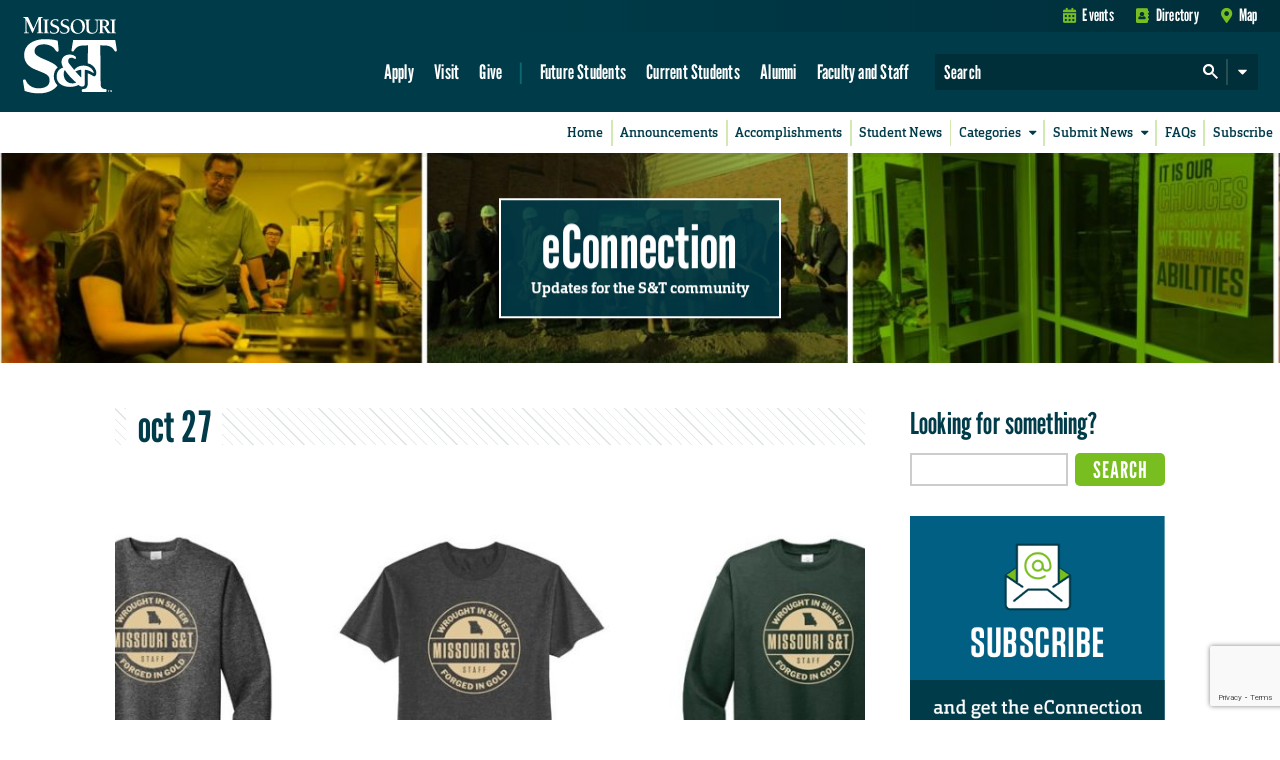

--- FILE ---
content_type: text/html; charset=utf-8
request_url: https://www.google.com/recaptcha/api2/anchor?ar=1&k=6LeSlMoiAAAAADF73AGHOGaxBLwzjKJ3EZXcTry9&co=aHR0cHM6Ly9lY29ubmVjdGlvbi5tc3QuZWR1OjQ0Mw..&hl=en&v=PoyoqOPhxBO7pBk68S4YbpHZ&size=invisible&anchor-ms=20000&execute-ms=30000&cb=of3thvm7dx2l
body_size: 48759
content:
<!DOCTYPE HTML><html dir="ltr" lang="en"><head><meta http-equiv="Content-Type" content="text/html; charset=UTF-8">
<meta http-equiv="X-UA-Compatible" content="IE=edge">
<title>reCAPTCHA</title>
<style type="text/css">
/* cyrillic-ext */
@font-face {
  font-family: 'Roboto';
  font-style: normal;
  font-weight: 400;
  font-stretch: 100%;
  src: url(//fonts.gstatic.com/s/roboto/v48/KFO7CnqEu92Fr1ME7kSn66aGLdTylUAMa3GUBHMdazTgWw.woff2) format('woff2');
  unicode-range: U+0460-052F, U+1C80-1C8A, U+20B4, U+2DE0-2DFF, U+A640-A69F, U+FE2E-FE2F;
}
/* cyrillic */
@font-face {
  font-family: 'Roboto';
  font-style: normal;
  font-weight: 400;
  font-stretch: 100%;
  src: url(//fonts.gstatic.com/s/roboto/v48/KFO7CnqEu92Fr1ME7kSn66aGLdTylUAMa3iUBHMdazTgWw.woff2) format('woff2');
  unicode-range: U+0301, U+0400-045F, U+0490-0491, U+04B0-04B1, U+2116;
}
/* greek-ext */
@font-face {
  font-family: 'Roboto';
  font-style: normal;
  font-weight: 400;
  font-stretch: 100%;
  src: url(//fonts.gstatic.com/s/roboto/v48/KFO7CnqEu92Fr1ME7kSn66aGLdTylUAMa3CUBHMdazTgWw.woff2) format('woff2');
  unicode-range: U+1F00-1FFF;
}
/* greek */
@font-face {
  font-family: 'Roboto';
  font-style: normal;
  font-weight: 400;
  font-stretch: 100%;
  src: url(//fonts.gstatic.com/s/roboto/v48/KFO7CnqEu92Fr1ME7kSn66aGLdTylUAMa3-UBHMdazTgWw.woff2) format('woff2');
  unicode-range: U+0370-0377, U+037A-037F, U+0384-038A, U+038C, U+038E-03A1, U+03A3-03FF;
}
/* math */
@font-face {
  font-family: 'Roboto';
  font-style: normal;
  font-weight: 400;
  font-stretch: 100%;
  src: url(//fonts.gstatic.com/s/roboto/v48/KFO7CnqEu92Fr1ME7kSn66aGLdTylUAMawCUBHMdazTgWw.woff2) format('woff2');
  unicode-range: U+0302-0303, U+0305, U+0307-0308, U+0310, U+0312, U+0315, U+031A, U+0326-0327, U+032C, U+032F-0330, U+0332-0333, U+0338, U+033A, U+0346, U+034D, U+0391-03A1, U+03A3-03A9, U+03B1-03C9, U+03D1, U+03D5-03D6, U+03F0-03F1, U+03F4-03F5, U+2016-2017, U+2034-2038, U+203C, U+2040, U+2043, U+2047, U+2050, U+2057, U+205F, U+2070-2071, U+2074-208E, U+2090-209C, U+20D0-20DC, U+20E1, U+20E5-20EF, U+2100-2112, U+2114-2115, U+2117-2121, U+2123-214F, U+2190, U+2192, U+2194-21AE, U+21B0-21E5, U+21F1-21F2, U+21F4-2211, U+2213-2214, U+2216-22FF, U+2308-230B, U+2310, U+2319, U+231C-2321, U+2336-237A, U+237C, U+2395, U+239B-23B7, U+23D0, U+23DC-23E1, U+2474-2475, U+25AF, U+25B3, U+25B7, U+25BD, U+25C1, U+25CA, U+25CC, U+25FB, U+266D-266F, U+27C0-27FF, U+2900-2AFF, U+2B0E-2B11, U+2B30-2B4C, U+2BFE, U+3030, U+FF5B, U+FF5D, U+1D400-1D7FF, U+1EE00-1EEFF;
}
/* symbols */
@font-face {
  font-family: 'Roboto';
  font-style: normal;
  font-weight: 400;
  font-stretch: 100%;
  src: url(//fonts.gstatic.com/s/roboto/v48/KFO7CnqEu92Fr1ME7kSn66aGLdTylUAMaxKUBHMdazTgWw.woff2) format('woff2');
  unicode-range: U+0001-000C, U+000E-001F, U+007F-009F, U+20DD-20E0, U+20E2-20E4, U+2150-218F, U+2190, U+2192, U+2194-2199, U+21AF, U+21E6-21F0, U+21F3, U+2218-2219, U+2299, U+22C4-22C6, U+2300-243F, U+2440-244A, U+2460-24FF, U+25A0-27BF, U+2800-28FF, U+2921-2922, U+2981, U+29BF, U+29EB, U+2B00-2BFF, U+4DC0-4DFF, U+FFF9-FFFB, U+10140-1018E, U+10190-1019C, U+101A0, U+101D0-101FD, U+102E0-102FB, U+10E60-10E7E, U+1D2C0-1D2D3, U+1D2E0-1D37F, U+1F000-1F0FF, U+1F100-1F1AD, U+1F1E6-1F1FF, U+1F30D-1F30F, U+1F315, U+1F31C, U+1F31E, U+1F320-1F32C, U+1F336, U+1F378, U+1F37D, U+1F382, U+1F393-1F39F, U+1F3A7-1F3A8, U+1F3AC-1F3AF, U+1F3C2, U+1F3C4-1F3C6, U+1F3CA-1F3CE, U+1F3D4-1F3E0, U+1F3ED, U+1F3F1-1F3F3, U+1F3F5-1F3F7, U+1F408, U+1F415, U+1F41F, U+1F426, U+1F43F, U+1F441-1F442, U+1F444, U+1F446-1F449, U+1F44C-1F44E, U+1F453, U+1F46A, U+1F47D, U+1F4A3, U+1F4B0, U+1F4B3, U+1F4B9, U+1F4BB, U+1F4BF, U+1F4C8-1F4CB, U+1F4D6, U+1F4DA, U+1F4DF, U+1F4E3-1F4E6, U+1F4EA-1F4ED, U+1F4F7, U+1F4F9-1F4FB, U+1F4FD-1F4FE, U+1F503, U+1F507-1F50B, U+1F50D, U+1F512-1F513, U+1F53E-1F54A, U+1F54F-1F5FA, U+1F610, U+1F650-1F67F, U+1F687, U+1F68D, U+1F691, U+1F694, U+1F698, U+1F6AD, U+1F6B2, U+1F6B9-1F6BA, U+1F6BC, U+1F6C6-1F6CF, U+1F6D3-1F6D7, U+1F6E0-1F6EA, U+1F6F0-1F6F3, U+1F6F7-1F6FC, U+1F700-1F7FF, U+1F800-1F80B, U+1F810-1F847, U+1F850-1F859, U+1F860-1F887, U+1F890-1F8AD, U+1F8B0-1F8BB, U+1F8C0-1F8C1, U+1F900-1F90B, U+1F93B, U+1F946, U+1F984, U+1F996, U+1F9E9, U+1FA00-1FA6F, U+1FA70-1FA7C, U+1FA80-1FA89, U+1FA8F-1FAC6, U+1FACE-1FADC, U+1FADF-1FAE9, U+1FAF0-1FAF8, U+1FB00-1FBFF;
}
/* vietnamese */
@font-face {
  font-family: 'Roboto';
  font-style: normal;
  font-weight: 400;
  font-stretch: 100%;
  src: url(//fonts.gstatic.com/s/roboto/v48/KFO7CnqEu92Fr1ME7kSn66aGLdTylUAMa3OUBHMdazTgWw.woff2) format('woff2');
  unicode-range: U+0102-0103, U+0110-0111, U+0128-0129, U+0168-0169, U+01A0-01A1, U+01AF-01B0, U+0300-0301, U+0303-0304, U+0308-0309, U+0323, U+0329, U+1EA0-1EF9, U+20AB;
}
/* latin-ext */
@font-face {
  font-family: 'Roboto';
  font-style: normal;
  font-weight: 400;
  font-stretch: 100%;
  src: url(//fonts.gstatic.com/s/roboto/v48/KFO7CnqEu92Fr1ME7kSn66aGLdTylUAMa3KUBHMdazTgWw.woff2) format('woff2');
  unicode-range: U+0100-02BA, U+02BD-02C5, U+02C7-02CC, U+02CE-02D7, U+02DD-02FF, U+0304, U+0308, U+0329, U+1D00-1DBF, U+1E00-1E9F, U+1EF2-1EFF, U+2020, U+20A0-20AB, U+20AD-20C0, U+2113, U+2C60-2C7F, U+A720-A7FF;
}
/* latin */
@font-face {
  font-family: 'Roboto';
  font-style: normal;
  font-weight: 400;
  font-stretch: 100%;
  src: url(//fonts.gstatic.com/s/roboto/v48/KFO7CnqEu92Fr1ME7kSn66aGLdTylUAMa3yUBHMdazQ.woff2) format('woff2');
  unicode-range: U+0000-00FF, U+0131, U+0152-0153, U+02BB-02BC, U+02C6, U+02DA, U+02DC, U+0304, U+0308, U+0329, U+2000-206F, U+20AC, U+2122, U+2191, U+2193, U+2212, U+2215, U+FEFF, U+FFFD;
}
/* cyrillic-ext */
@font-face {
  font-family: 'Roboto';
  font-style: normal;
  font-weight: 500;
  font-stretch: 100%;
  src: url(//fonts.gstatic.com/s/roboto/v48/KFO7CnqEu92Fr1ME7kSn66aGLdTylUAMa3GUBHMdazTgWw.woff2) format('woff2');
  unicode-range: U+0460-052F, U+1C80-1C8A, U+20B4, U+2DE0-2DFF, U+A640-A69F, U+FE2E-FE2F;
}
/* cyrillic */
@font-face {
  font-family: 'Roboto';
  font-style: normal;
  font-weight: 500;
  font-stretch: 100%;
  src: url(//fonts.gstatic.com/s/roboto/v48/KFO7CnqEu92Fr1ME7kSn66aGLdTylUAMa3iUBHMdazTgWw.woff2) format('woff2');
  unicode-range: U+0301, U+0400-045F, U+0490-0491, U+04B0-04B1, U+2116;
}
/* greek-ext */
@font-face {
  font-family: 'Roboto';
  font-style: normal;
  font-weight: 500;
  font-stretch: 100%;
  src: url(//fonts.gstatic.com/s/roboto/v48/KFO7CnqEu92Fr1ME7kSn66aGLdTylUAMa3CUBHMdazTgWw.woff2) format('woff2');
  unicode-range: U+1F00-1FFF;
}
/* greek */
@font-face {
  font-family: 'Roboto';
  font-style: normal;
  font-weight: 500;
  font-stretch: 100%;
  src: url(//fonts.gstatic.com/s/roboto/v48/KFO7CnqEu92Fr1ME7kSn66aGLdTylUAMa3-UBHMdazTgWw.woff2) format('woff2');
  unicode-range: U+0370-0377, U+037A-037F, U+0384-038A, U+038C, U+038E-03A1, U+03A3-03FF;
}
/* math */
@font-face {
  font-family: 'Roboto';
  font-style: normal;
  font-weight: 500;
  font-stretch: 100%;
  src: url(//fonts.gstatic.com/s/roboto/v48/KFO7CnqEu92Fr1ME7kSn66aGLdTylUAMawCUBHMdazTgWw.woff2) format('woff2');
  unicode-range: U+0302-0303, U+0305, U+0307-0308, U+0310, U+0312, U+0315, U+031A, U+0326-0327, U+032C, U+032F-0330, U+0332-0333, U+0338, U+033A, U+0346, U+034D, U+0391-03A1, U+03A3-03A9, U+03B1-03C9, U+03D1, U+03D5-03D6, U+03F0-03F1, U+03F4-03F5, U+2016-2017, U+2034-2038, U+203C, U+2040, U+2043, U+2047, U+2050, U+2057, U+205F, U+2070-2071, U+2074-208E, U+2090-209C, U+20D0-20DC, U+20E1, U+20E5-20EF, U+2100-2112, U+2114-2115, U+2117-2121, U+2123-214F, U+2190, U+2192, U+2194-21AE, U+21B0-21E5, U+21F1-21F2, U+21F4-2211, U+2213-2214, U+2216-22FF, U+2308-230B, U+2310, U+2319, U+231C-2321, U+2336-237A, U+237C, U+2395, U+239B-23B7, U+23D0, U+23DC-23E1, U+2474-2475, U+25AF, U+25B3, U+25B7, U+25BD, U+25C1, U+25CA, U+25CC, U+25FB, U+266D-266F, U+27C0-27FF, U+2900-2AFF, U+2B0E-2B11, U+2B30-2B4C, U+2BFE, U+3030, U+FF5B, U+FF5D, U+1D400-1D7FF, U+1EE00-1EEFF;
}
/* symbols */
@font-face {
  font-family: 'Roboto';
  font-style: normal;
  font-weight: 500;
  font-stretch: 100%;
  src: url(//fonts.gstatic.com/s/roboto/v48/KFO7CnqEu92Fr1ME7kSn66aGLdTylUAMaxKUBHMdazTgWw.woff2) format('woff2');
  unicode-range: U+0001-000C, U+000E-001F, U+007F-009F, U+20DD-20E0, U+20E2-20E4, U+2150-218F, U+2190, U+2192, U+2194-2199, U+21AF, U+21E6-21F0, U+21F3, U+2218-2219, U+2299, U+22C4-22C6, U+2300-243F, U+2440-244A, U+2460-24FF, U+25A0-27BF, U+2800-28FF, U+2921-2922, U+2981, U+29BF, U+29EB, U+2B00-2BFF, U+4DC0-4DFF, U+FFF9-FFFB, U+10140-1018E, U+10190-1019C, U+101A0, U+101D0-101FD, U+102E0-102FB, U+10E60-10E7E, U+1D2C0-1D2D3, U+1D2E0-1D37F, U+1F000-1F0FF, U+1F100-1F1AD, U+1F1E6-1F1FF, U+1F30D-1F30F, U+1F315, U+1F31C, U+1F31E, U+1F320-1F32C, U+1F336, U+1F378, U+1F37D, U+1F382, U+1F393-1F39F, U+1F3A7-1F3A8, U+1F3AC-1F3AF, U+1F3C2, U+1F3C4-1F3C6, U+1F3CA-1F3CE, U+1F3D4-1F3E0, U+1F3ED, U+1F3F1-1F3F3, U+1F3F5-1F3F7, U+1F408, U+1F415, U+1F41F, U+1F426, U+1F43F, U+1F441-1F442, U+1F444, U+1F446-1F449, U+1F44C-1F44E, U+1F453, U+1F46A, U+1F47D, U+1F4A3, U+1F4B0, U+1F4B3, U+1F4B9, U+1F4BB, U+1F4BF, U+1F4C8-1F4CB, U+1F4D6, U+1F4DA, U+1F4DF, U+1F4E3-1F4E6, U+1F4EA-1F4ED, U+1F4F7, U+1F4F9-1F4FB, U+1F4FD-1F4FE, U+1F503, U+1F507-1F50B, U+1F50D, U+1F512-1F513, U+1F53E-1F54A, U+1F54F-1F5FA, U+1F610, U+1F650-1F67F, U+1F687, U+1F68D, U+1F691, U+1F694, U+1F698, U+1F6AD, U+1F6B2, U+1F6B9-1F6BA, U+1F6BC, U+1F6C6-1F6CF, U+1F6D3-1F6D7, U+1F6E0-1F6EA, U+1F6F0-1F6F3, U+1F6F7-1F6FC, U+1F700-1F7FF, U+1F800-1F80B, U+1F810-1F847, U+1F850-1F859, U+1F860-1F887, U+1F890-1F8AD, U+1F8B0-1F8BB, U+1F8C0-1F8C1, U+1F900-1F90B, U+1F93B, U+1F946, U+1F984, U+1F996, U+1F9E9, U+1FA00-1FA6F, U+1FA70-1FA7C, U+1FA80-1FA89, U+1FA8F-1FAC6, U+1FACE-1FADC, U+1FADF-1FAE9, U+1FAF0-1FAF8, U+1FB00-1FBFF;
}
/* vietnamese */
@font-face {
  font-family: 'Roboto';
  font-style: normal;
  font-weight: 500;
  font-stretch: 100%;
  src: url(//fonts.gstatic.com/s/roboto/v48/KFO7CnqEu92Fr1ME7kSn66aGLdTylUAMa3OUBHMdazTgWw.woff2) format('woff2');
  unicode-range: U+0102-0103, U+0110-0111, U+0128-0129, U+0168-0169, U+01A0-01A1, U+01AF-01B0, U+0300-0301, U+0303-0304, U+0308-0309, U+0323, U+0329, U+1EA0-1EF9, U+20AB;
}
/* latin-ext */
@font-face {
  font-family: 'Roboto';
  font-style: normal;
  font-weight: 500;
  font-stretch: 100%;
  src: url(//fonts.gstatic.com/s/roboto/v48/KFO7CnqEu92Fr1ME7kSn66aGLdTylUAMa3KUBHMdazTgWw.woff2) format('woff2');
  unicode-range: U+0100-02BA, U+02BD-02C5, U+02C7-02CC, U+02CE-02D7, U+02DD-02FF, U+0304, U+0308, U+0329, U+1D00-1DBF, U+1E00-1E9F, U+1EF2-1EFF, U+2020, U+20A0-20AB, U+20AD-20C0, U+2113, U+2C60-2C7F, U+A720-A7FF;
}
/* latin */
@font-face {
  font-family: 'Roboto';
  font-style: normal;
  font-weight: 500;
  font-stretch: 100%;
  src: url(//fonts.gstatic.com/s/roboto/v48/KFO7CnqEu92Fr1ME7kSn66aGLdTylUAMa3yUBHMdazQ.woff2) format('woff2');
  unicode-range: U+0000-00FF, U+0131, U+0152-0153, U+02BB-02BC, U+02C6, U+02DA, U+02DC, U+0304, U+0308, U+0329, U+2000-206F, U+20AC, U+2122, U+2191, U+2193, U+2212, U+2215, U+FEFF, U+FFFD;
}
/* cyrillic-ext */
@font-face {
  font-family: 'Roboto';
  font-style: normal;
  font-weight: 900;
  font-stretch: 100%;
  src: url(//fonts.gstatic.com/s/roboto/v48/KFO7CnqEu92Fr1ME7kSn66aGLdTylUAMa3GUBHMdazTgWw.woff2) format('woff2');
  unicode-range: U+0460-052F, U+1C80-1C8A, U+20B4, U+2DE0-2DFF, U+A640-A69F, U+FE2E-FE2F;
}
/* cyrillic */
@font-face {
  font-family: 'Roboto';
  font-style: normal;
  font-weight: 900;
  font-stretch: 100%;
  src: url(//fonts.gstatic.com/s/roboto/v48/KFO7CnqEu92Fr1ME7kSn66aGLdTylUAMa3iUBHMdazTgWw.woff2) format('woff2');
  unicode-range: U+0301, U+0400-045F, U+0490-0491, U+04B0-04B1, U+2116;
}
/* greek-ext */
@font-face {
  font-family: 'Roboto';
  font-style: normal;
  font-weight: 900;
  font-stretch: 100%;
  src: url(//fonts.gstatic.com/s/roboto/v48/KFO7CnqEu92Fr1ME7kSn66aGLdTylUAMa3CUBHMdazTgWw.woff2) format('woff2');
  unicode-range: U+1F00-1FFF;
}
/* greek */
@font-face {
  font-family: 'Roboto';
  font-style: normal;
  font-weight: 900;
  font-stretch: 100%;
  src: url(//fonts.gstatic.com/s/roboto/v48/KFO7CnqEu92Fr1ME7kSn66aGLdTylUAMa3-UBHMdazTgWw.woff2) format('woff2');
  unicode-range: U+0370-0377, U+037A-037F, U+0384-038A, U+038C, U+038E-03A1, U+03A3-03FF;
}
/* math */
@font-face {
  font-family: 'Roboto';
  font-style: normal;
  font-weight: 900;
  font-stretch: 100%;
  src: url(//fonts.gstatic.com/s/roboto/v48/KFO7CnqEu92Fr1ME7kSn66aGLdTylUAMawCUBHMdazTgWw.woff2) format('woff2');
  unicode-range: U+0302-0303, U+0305, U+0307-0308, U+0310, U+0312, U+0315, U+031A, U+0326-0327, U+032C, U+032F-0330, U+0332-0333, U+0338, U+033A, U+0346, U+034D, U+0391-03A1, U+03A3-03A9, U+03B1-03C9, U+03D1, U+03D5-03D6, U+03F0-03F1, U+03F4-03F5, U+2016-2017, U+2034-2038, U+203C, U+2040, U+2043, U+2047, U+2050, U+2057, U+205F, U+2070-2071, U+2074-208E, U+2090-209C, U+20D0-20DC, U+20E1, U+20E5-20EF, U+2100-2112, U+2114-2115, U+2117-2121, U+2123-214F, U+2190, U+2192, U+2194-21AE, U+21B0-21E5, U+21F1-21F2, U+21F4-2211, U+2213-2214, U+2216-22FF, U+2308-230B, U+2310, U+2319, U+231C-2321, U+2336-237A, U+237C, U+2395, U+239B-23B7, U+23D0, U+23DC-23E1, U+2474-2475, U+25AF, U+25B3, U+25B7, U+25BD, U+25C1, U+25CA, U+25CC, U+25FB, U+266D-266F, U+27C0-27FF, U+2900-2AFF, U+2B0E-2B11, U+2B30-2B4C, U+2BFE, U+3030, U+FF5B, U+FF5D, U+1D400-1D7FF, U+1EE00-1EEFF;
}
/* symbols */
@font-face {
  font-family: 'Roboto';
  font-style: normal;
  font-weight: 900;
  font-stretch: 100%;
  src: url(//fonts.gstatic.com/s/roboto/v48/KFO7CnqEu92Fr1ME7kSn66aGLdTylUAMaxKUBHMdazTgWw.woff2) format('woff2');
  unicode-range: U+0001-000C, U+000E-001F, U+007F-009F, U+20DD-20E0, U+20E2-20E4, U+2150-218F, U+2190, U+2192, U+2194-2199, U+21AF, U+21E6-21F0, U+21F3, U+2218-2219, U+2299, U+22C4-22C6, U+2300-243F, U+2440-244A, U+2460-24FF, U+25A0-27BF, U+2800-28FF, U+2921-2922, U+2981, U+29BF, U+29EB, U+2B00-2BFF, U+4DC0-4DFF, U+FFF9-FFFB, U+10140-1018E, U+10190-1019C, U+101A0, U+101D0-101FD, U+102E0-102FB, U+10E60-10E7E, U+1D2C0-1D2D3, U+1D2E0-1D37F, U+1F000-1F0FF, U+1F100-1F1AD, U+1F1E6-1F1FF, U+1F30D-1F30F, U+1F315, U+1F31C, U+1F31E, U+1F320-1F32C, U+1F336, U+1F378, U+1F37D, U+1F382, U+1F393-1F39F, U+1F3A7-1F3A8, U+1F3AC-1F3AF, U+1F3C2, U+1F3C4-1F3C6, U+1F3CA-1F3CE, U+1F3D4-1F3E0, U+1F3ED, U+1F3F1-1F3F3, U+1F3F5-1F3F7, U+1F408, U+1F415, U+1F41F, U+1F426, U+1F43F, U+1F441-1F442, U+1F444, U+1F446-1F449, U+1F44C-1F44E, U+1F453, U+1F46A, U+1F47D, U+1F4A3, U+1F4B0, U+1F4B3, U+1F4B9, U+1F4BB, U+1F4BF, U+1F4C8-1F4CB, U+1F4D6, U+1F4DA, U+1F4DF, U+1F4E3-1F4E6, U+1F4EA-1F4ED, U+1F4F7, U+1F4F9-1F4FB, U+1F4FD-1F4FE, U+1F503, U+1F507-1F50B, U+1F50D, U+1F512-1F513, U+1F53E-1F54A, U+1F54F-1F5FA, U+1F610, U+1F650-1F67F, U+1F687, U+1F68D, U+1F691, U+1F694, U+1F698, U+1F6AD, U+1F6B2, U+1F6B9-1F6BA, U+1F6BC, U+1F6C6-1F6CF, U+1F6D3-1F6D7, U+1F6E0-1F6EA, U+1F6F0-1F6F3, U+1F6F7-1F6FC, U+1F700-1F7FF, U+1F800-1F80B, U+1F810-1F847, U+1F850-1F859, U+1F860-1F887, U+1F890-1F8AD, U+1F8B0-1F8BB, U+1F8C0-1F8C1, U+1F900-1F90B, U+1F93B, U+1F946, U+1F984, U+1F996, U+1F9E9, U+1FA00-1FA6F, U+1FA70-1FA7C, U+1FA80-1FA89, U+1FA8F-1FAC6, U+1FACE-1FADC, U+1FADF-1FAE9, U+1FAF0-1FAF8, U+1FB00-1FBFF;
}
/* vietnamese */
@font-face {
  font-family: 'Roboto';
  font-style: normal;
  font-weight: 900;
  font-stretch: 100%;
  src: url(//fonts.gstatic.com/s/roboto/v48/KFO7CnqEu92Fr1ME7kSn66aGLdTylUAMa3OUBHMdazTgWw.woff2) format('woff2');
  unicode-range: U+0102-0103, U+0110-0111, U+0128-0129, U+0168-0169, U+01A0-01A1, U+01AF-01B0, U+0300-0301, U+0303-0304, U+0308-0309, U+0323, U+0329, U+1EA0-1EF9, U+20AB;
}
/* latin-ext */
@font-face {
  font-family: 'Roboto';
  font-style: normal;
  font-weight: 900;
  font-stretch: 100%;
  src: url(//fonts.gstatic.com/s/roboto/v48/KFO7CnqEu92Fr1ME7kSn66aGLdTylUAMa3KUBHMdazTgWw.woff2) format('woff2');
  unicode-range: U+0100-02BA, U+02BD-02C5, U+02C7-02CC, U+02CE-02D7, U+02DD-02FF, U+0304, U+0308, U+0329, U+1D00-1DBF, U+1E00-1E9F, U+1EF2-1EFF, U+2020, U+20A0-20AB, U+20AD-20C0, U+2113, U+2C60-2C7F, U+A720-A7FF;
}
/* latin */
@font-face {
  font-family: 'Roboto';
  font-style: normal;
  font-weight: 900;
  font-stretch: 100%;
  src: url(//fonts.gstatic.com/s/roboto/v48/KFO7CnqEu92Fr1ME7kSn66aGLdTylUAMa3yUBHMdazQ.woff2) format('woff2');
  unicode-range: U+0000-00FF, U+0131, U+0152-0153, U+02BB-02BC, U+02C6, U+02DA, U+02DC, U+0304, U+0308, U+0329, U+2000-206F, U+20AC, U+2122, U+2191, U+2193, U+2212, U+2215, U+FEFF, U+FFFD;
}

</style>
<link rel="stylesheet" type="text/css" href="https://www.gstatic.com/recaptcha/releases/PoyoqOPhxBO7pBk68S4YbpHZ/styles__ltr.css">
<script nonce="__0cQ1bzqtLN0EFRP7hJpg" type="text/javascript">window['__recaptcha_api'] = 'https://www.google.com/recaptcha/api2/';</script>
<script type="text/javascript" src="https://www.gstatic.com/recaptcha/releases/PoyoqOPhxBO7pBk68S4YbpHZ/recaptcha__en.js" nonce="__0cQ1bzqtLN0EFRP7hJpg">
      
    </script></head>
<body><div id="rc-anchor-alert" class="rc-anchor-alert"></div>
<input type="hidden" id="recaptcha-token" value="[base64]">
<script type="text/javascript" nonce="__0cQ1bzqtLN0EFRP7hJpg">
      recaptcha.anchor.Main.init("[\x22ainput\x22,[\x22bgdata\x22,\x22\x22,\[base64]/[base64]/bmV3IFpbdF0obVswXSk6Sz09Mj9uZXcgWlt0XShtWzBdLG1bMV0pOks9PTM/bmV3IFpbdF0obVswXSxtWzFdLG1bMl0pOks9PTQ/[base64]/[base64]/[base64]/[base64]/[base64]/[base64]/[base64]/[base64]/[base64]/[base64]/[base64]/[base64]/[base64]/[base64]\\u003d\\u003d\x22,\[base64]\x22,\x22bFdqTV7ChlDCjhvCh8KfwoLDisO3O8OrVcOtwokHOcK/wpBLw6lrwoBOwpx0O8Ozw6DCpiHClMKlb3cXLcKhwpbDtCBpwoNgeMKNAsOndCLCgXRqBFPCuj9bw5YUSMKgE8KDw5fDnW3ClTPDkMK7ecOKwr7CpW/CmELCsEPChQ5aKsKXwpvCnCU6wpVfw6zCtHNADUskBA0iwpLDozbDvcOzSh7Cg8OAWBdEwoY9wqNXwrtgwr3Dp3gJw7LDozXCn8OvBkXCsC4ZwozClDgBA0TCrAg+cMOEYljCgHEUw67DqsKkwqQddVbCtk0LM8KEL8OvwoTDkArCuFDDncOMRMKcw4HCscO7w7V3Cx/[base64]/CkT3DmlpZw6BRI8KJw5fDn8OSw5xDWMOnw7HCk0LCnng+Q2QUw7FnAkTChMK9w7F2GChIWVsdwptqw5wAAcKWNi9Vwp44w7tiYBDDvMOxwpVVw4TDjntkXsOrV31/SsODw6/[base64]/w7JJBMKKQWVRwpI5ZcOHwoHClmsuwrXCvWnDvcOgw6kZKiPDmMKxwqsAWjnDmMOKGsOEf8O/w4MEw409Nx3Du8OPPsOgHsO4LG7DjUMow5bClsOwD07ClGTCkidmw5/ChCE/DsO+McO2wqjCjlYQwrnDl03Di1zCuW3DjlTCoTjDpMKDwokFVMK/[base64]/Ck0PCucOzbMKBwpzDlcOkw73CiT7DkMOxwpRCCMO/KlghG8OiAHXDmkUIVMOyC8O/wqhTZcOMwrHCvC8ZCGEpw70HwrXCjsOywr/Co8KEezVSE8KAw5sdwq3Co3VATMKlwrTCu8OBLzMLNMK8w6xWwq/Cu8K/[base64]/[base64]/DtwrDucKvYMOaw4YPw7HDhMORwodhw4rDrUtpw6TCug7ChBvDvcOYw68qcAzCkcKnw5/CpzvCssKiEcOZwpBLJMOaGDLCnsOOworDoXLDrEV4w4JAE3EPb08hwqUswofCqkMOHcK/wot1f8Klw6fCk8O+wqPDryx9wr5uw4Mjw6tKaDjDmg0yGcK2w5bDpCHDn19JAFXChcObK8Obw6PDoS3Crntmw4Qdw6XCtgrDrSXCs8OIFsK6wrp3J1rCv8OHO8KhRMKiccOSdsO0OcKAw4/CgHFNw6dSVlojwqNxwpIwJXMcKMK1K8OQw6rDksKaPHTCmRJxUhXDpDTCnHbCjsKKRsKXf3rDsStrVMKxwpTDr8Kew7obdFVPwoQ0QQjCv3lBwp9Rw5tuwobCmV/DvsO9wqjDuX/DnVlqwobDrMK6U8OTOk3Dk8K+w4s/wpzCjGgic8KAM8Kiwrkkw5wewpsKB8KQajc9wrLDi8KCw4bCqF/DvMOpwrAMw4YcWEc8wow+BkteUMKxwpHDvirCksOLLsOcwqpCwoLDhDJKwpHDiMKmwqFqAsO+eMKAwq1Aw5/DicKBJ8KsABkow7YFwq3Cm8O1AsOSwrHCl8KAwqDCoTAqE8K0w6EWQApnwoXCszvDhRDChMKRbWvDpA/CgsKnJxdeUw8pRsKsw5R4wrV8CiXDr0hEw6/CsAhlwoLCnWbDj8OjdyZBwqwpXl0Qw7lDXMKgccKfw4xIAsOmCwzCiXxoPCfDscOCLsKIcl9MfjzCocKMLgLCoiHDkmfDpzsGw7zDhcKyWMOMw63CgsOKw7HDuRcFw7/Cj3XDm2rCpl5Owp4hw5rDmsOxwovDtMO9WsKow5rDjcOHwr3CvFR0ZErCs8KjbcKSwplnen9Cw4pvEFbDjsO9w7fDvsO4Nl/DmhrDoHHCvsOIw7gbQgnDusOSwqJdw5XCkBwAdcKLw5c4Fx7DlERIwprCh8OlFsORU8Kfw583dcOCw4fDqsO0w6JgTMKrw67DkFt+fMOZw6XCp0vCmcKNZGZPY8OvDcK9w5tXKcKKwoo1UHImw5MDw5gnw53CrSjDrcKFHCYgwq0/wqMCwq4zw4x3E8KOQ8KAYcO/woJ9w5wDwpvCp3pawosow4TCiDHDnwgJTEh4wp5dbcKTwpTDosK5w43DvMKewrYiwo41wpFpw6E6wpHCvVrCgsK8EMKcX3JJe8KmwqVxYcOBcSF+Q8KWMjPCpxAWwo9ySMKvBGHCoDfCgMKRM8OCw5nDklbDtxfDnidlFsO2w5HCpWV/QlHCsMKWLcK/w4c0wrZaw4XCkcOTGHJELEFWNMKMfsOyDMOmb8OWVDJHKgJ3wpoBLMKaPsKGbMOkwp7Dr8Oqw70KwqbCvxYMw40Ww5rCmcKiaMOUIl03wq7CgzY6VE5EbCw/[base64]/DkVvDpsO7wq8MTztwWQRnKAYFGsOPw70cV2XDp8OLw73DiMOsw7DDtGjDvcKbw6/DkcKDw6g2SirDokMXwpHDocKMD8Olw5/DrxnCh2s9w7oPw5xMTcOhw43Cs8OmVylNNSHDjRp5wpvDn8O7w5hUa0nDiHUEw7JxXcOFwrzCvXFAw5xxVcOKwr8Ewp8ZYSNBwqgMCQUNLyjCj8O3w7wzw4rDgEZuW8O5ScOKw6RDOj3DnmVGwqN2A8ODwq0KAWfCmMKCwoR/Ei0uwqnCmwsuKy1awqZCYMO6ZsOOKiEHSsO4einDjmzDvBwUFlNACsKTw5TCk2VQw6E4PEEMwrNZPlLCpDbCmcOLT25bb8KRPsO8wp4wwobCl8KrdkQ2w5jDkhZJw55efcOZKzcUZgc4fcKpw5/[base64]/RcOyw7PCv09mwqHCim8cwp1WMcK4VHXCknUMZMOUJMKxKsK9w7UtwqcUacKmw4vCtMOJDHLDlcKRw77CtsKzw6JXwoEMe3kpwq3Dg3YnK8OmXcKJXsKuwroneWXCnxdmRVcHwqbCksKrw4RqUcKyLwhHPi5kYcO/[base64]/DjsKUM8KFwrc1worDoDTDg8OLw5bDrnw9w7lfw4jCscKzN047BsOODsKra8O5wr9iw7MJByXDnnsGasKuwqcTwoPDrw3CgSbDrkrCpMOZw5TCi8O+agEHR8OMw7fDpsO2w5DCpMOKJWHCk0/DvsOyeMKgw4R/wqbDgMOswoFfwrFIQjYVw5XCssOUK8Oqw6lawoDDtVfCjwnClsOYw6HCp8O8SMKewrEwwovDqMOlwrB3w4LDrSDDiUvDqmgcwoLCuEbCiiNUbsKlbcOBw752wo7DvcKxdcOhO2F8LcODw6fDt8O8wo7DucK0w7jCvsOGKsKrYDnCqW7DhcOswrPCvMOzw4/CisKUPsO5w4MrWFpQMGbDhMOSG8OjwpZ6w5suw4XDnMONw5kUwr/[base64]/CksK0PRbDsTfDng7DslMHWUnDpcO5wp5OfGDDhkx2NV4BwpZow7vCixF7dcOrw6l6ecKMYTYww58oQcK/w5gowod4PlxAbMOuwpNBY0zDmsOlFsKww686WMK+wrsKLWLDp2PDjB/DllfDjUlxw601HcOYwpcjwp0GakLCmsOKCMKIwr7DllrDkCBMw5rDglXDk3rCj8OQw67CiBQeYlLDsMOBwptYwow4KsK5Mw7CnsOHwrbDoDEnLFPDkcOKw559CFzChcOowo0Zw7fDgsO+WWZdZ8KTw5N/wp7DpsOWCsKIw7PCn8K9w65GAUxswpfDjBjDgMKZw7HChMOhF8KNwrPCoD0pw4fDqVJFwpLDiXcvwp8YwoPDhXktwoI7wofCrMO5ZBnDh07CgDPCijAdw4TDuGLDjDbDrU/ClcKjw6vCmAA1bsOFwpbDpgJLwqjDpjbCpDrDkMOsZMKCRHbCjcOJwrfCs0vDnSYAwrlqwpPDq8KQKMKPW8OWdcOjwqlfw7E0wrI6wqoAw67DuH3DrMKMwozDhsKiw7bDn8OdwpdmfDHColNvw74MGcKFwrx/fcKkY3l4w6IMwqRYwozDr1/CnyfDqkLDtEA6QTxYaMOodRTDgMOuwqB0c8OmIMOnwofCsDvCu8KFXMOhw7xOwp54R1QYw5NFw7Zue8O8OcOxEnI4wpvDrMOewp7CksOaDsOtw7PDi8OqXcOpI0zDpi/DvxfCvnPDlcOswqDDhMO7w6PCigRuJTE3XMKlw63CtiV5wo1CSwXDpX/Dl8OewqzCqDLDil7Ds8KmwqXDhMKNw7PDjisoe8K2UsK6M3LDjBnDjH3DicKCaD/CtB1nw71dwo7CjMK0V2NGwohkwrTCvWPDh3fDgxHDpMO9cAPCrE83Olgxw49lw5jDnMKzfhFAw602ck0/ZUgIDDvDv8KGwojDtlHDmXJEL01cwqvDqDTDsgzCm8KyNljDtMKveBrCvMKBJTIeBwB1Bm1UO0zCoBZXwrUdw7ELCcO6VMKRwpXDkRVMKcO/S2TCrsK/wqjCmMO7wqnChcO0w5PCq1rDs8K7BcKOwqlTw43Ckl3DlnnDi0Edw79lEsO1HlrDtMKpw7tbRsO4AUrCp1JFw5fDu8KdaMO0wpozIcK/wrtNdcOxw6wyVcKcPMOhZj1two3DkjPDocOVKMKcwrTCp8OjwoVlw57CvlHCgcOgwpbCpVjDvcKIwpRjw5nDoDxyw45RKHLDn8KIwoPCuHAZXcOVHcKZDhAnfU7Dl8OGwr/CncK6w69wwqXDvMOEVQE4wr7DqWvCjMKawpY5EcKgwqzDo8KEMCTDjMKFVnrCpDo8woTDiy0Zw4dRwpoxw7Aow6HDqcOwNMKNw4N5aDIcUMOzw4NNwoc1eiJgQDTDlHrChERYw6TDixxHFE0/[base64]/CrGQPw7piCR5yezTDpi1nH0dHw6tUw6hVw5XCjMOmw7vDlmfDmitXw4HCr3hucAXDncO4VANfw5lQRhDCksO0wpPDvk/[base64]/[base64]/CmsK6wo9MwoErwq/Dl8Oow5wdwr9rwqHDhcKHw5LCn03DhcKFeHFlGH41woddw75GTcOVw6jDrgEBJDDDpcKFwrZvwpkCQsKww61HfVDCvV5Mw5wHw4jCrBbDmSBqw6/Dil/[base64]/DkcOsfMOFeGIuIFPDjDrCvsKbbcKjMcKeZ0dSTCRCw7kew7XDtcKvDsOxK8Kuw4JkUwxpwpBSAxTDpDZbYn3CkhvCmcK2wrjDjsO7w5VKIUnDlMORw5LDp3oVwokGDMKNw5vDnUTCk35vZMOFwrwBYWoiLMKrJ8K1RG3ChVLCmkUxw4LCnCNmw63DkV1Dw5/DiEkGSRlqCnTCjcOHFQF9LcKSRCIowrN6F2gffltZAVtkwrTDq8K3wp3CtmnDpywwwqAZw7LDuFnCncKawrk7KCJPL8ObwprCnwhJw5/DqMKdE3zCmcOKIcKHw7Qtw5DDhzldYxF1eEvCqx9yBMO2w5AUw4Jnw581wqrCjsKYw6RuDA4cB8KewpFXV8K0IsOYMBLDkH0qw6vCl1jDgsK4dG7DoMOnwo7CiEU+wo/DmMKsUsO/[base64]/XCvDm1ghfsOqwq1nwrXCoH3Cg8OOwp5lb8KbYWNUc1Ekwq7CvMOQRcK2wpHDgiZMVG7ChUobwpJvw5LDlkpoazxGwqnCkSM6VXIoDsOiOMOmw5Y/w4bDhwbDujpMw7HDggY3w6DCrjowGcO/woRaw4zDo8OOw6fCosKQPcKqw4nDknFfw65Jw509GMKRLcKzwp4zV8OGwoU/wo8uZMOWwpIEJT/[base64]/ClTVCw40ow4vCpcOrOcKqw4/CkMKgVcOZJTZ5wqJpwqRXw67DmhnDssOnIS9Lw6DDvcKoCiZRw5bDl8OVw4IOw4bDsMOhw4LDnVU6V1LDkCs1wrTDoMOwEm3ChcOuVcOuL8OGwpHCnkxxwpDDglcgIhjDmMOIXT1VcwkAwoJDw6IpDMKQR8OlfilbRhHDpsKQJQ81wqJSw7NAScKSSE0zwr/DlQ52w6HCg1BSwpvCgMKtRFBad3ZBLhshwqrDksOMwoBCwrzDq0DDpMKYGsKCdQ/[base64]/wofCgGhFwrnDiw9Kw5LDu3vCpH8BwrseIcOzfcKvwq4ULRHCkhJELcKBH1bDn8KYw7Yew4hyw4shwp/Dr8K6w43CmAbDlH1ZH8OaRGluZnbDu3x7wpvChC7Cg8OxAz8Fw5AxYW9cw5jCkMOKGE/[base64]/DvSlyVynDlsO+VMOyw6hRYcKDw7bCs8K1L8KyTsOkwrEww4lJw7lZw7HDoUrChk0PT8KTw5Umw7MLMUtLwoQ7wobDkcK/w6fDu2t6P8OYw4rCtytjwqXDs8O7d8O2THfCiX7DiTnCjsKyUQXDmMOWcsOTw6B7UUgQTQ/DrMO/eW3DjEUwfwZgLQ/CnDTDkcOyQcOtLcKeZUjDmizDihPCsE9nwogdXcOuaMOZwqnCtmdQS2rCg8O/NQ1xw6x2wrgEw54nECQPw68CKV/DoTLCpRIMwqjCiMKOwoBew5rDrcO6b1U0S8KUfcO+wqJkEcOiw4MEKnElw4zCpCIgGsO1WMK3IcOGwoEQZcKpw5DCpgA6GB49W8O1BMKkw7AOMRfDj1I5MsOVwo3DhlHDtzBlwpvDuS3CvsK7wrXDqz4zenh1GMO+wpoPH8Kswo/DtcK4wrvDiR9zwpJgL0R0M8KQw57CtVtuZcKcw67Dl3siRD3CiRYkV8OcCMKETRPDpsO8acKGwr4zwrbDth/DoCJZDgVsDCLDlcKtTnHDmsOlIMK7MjgYbsKywrFcUMKpwrRdwqLCvkDDm8K1REvCpjDDiULDh8KUw5FUccKpwqzCq8O/PsOjw4zDmcOowoVDw5/DqcKxZwcww67Ci2YIQlLCjMOVG8KhCj4KWcOXOsK9SQA/w4QIFGHCuD3DjnnCl8KqIsOSNMK1w4w4d1VLw65iEsOiUT4/FxrCn8OwwqgPOH1ZwotqwpLDuQHDg8OQw5bCo0wUbzUATW03wo5vw6JDw5ZaQsO7YsOgSsKdZU0YainCnlQ6QMO6WCsUwo/CpSV2wrTDrGrCr23DhMK8wp7DocKXEMOIEMKCLFrDhErCl8Obw7LDvcKAMSTCmcOSTcKrwoDDoTHDtMKeT8K1EVJWbAEeGsKNwrfClm7Cp8OdL8Kkw4HCgQHDgsOUwpZnwrgpw7gnJcKONHzDkMKjw6XCrMKbw7gGw69/CjXCkldHb8Oyw6vCjULDg8OjdsO8S8KQw5ljwr/DhADDiU4GTcKoScOGB1BRRsKzfcKmw4EyHMOocizDocKmw4vDsMKwanzDoUkXQMKCKgXDscONw48Kw71iP24ER8K8AMKEw6zCpsODw4vCrsO0w4vCkWPCtsK0w4R/[base64]/DiTAvw6k4wqzDn13Dqh/CpMOIw5DDqh7CssOhfBXCqQ1CwpAwBcOtJEfDg0fCq295OMOnEz7CsR9yw6vChAcSwoPCogHDpHVBwrFdNDQdwoI8wohqQiLDjG56Z8O3wo0RwpfDi8OqG8OaQcKsw53DmMOoDW5kw4jDlcK2w5d1w6vDsHvCicO2w798wr5+w4LDosO5w7sXTD/Cmns8wrsAwq3CqsOSw7lOIUFKwpFfw5fDpg3DqcODw70lwpEuwpsEbcOKwp7Cmm9BwrwXAWUKw6bDp1nCpRBHw6A+w5XCnkLCoATDg8OBw7BBLsKWw6nCtE53O8Oaw5kHw7huD8KYR8KqwqZWcCdcw7w4woEJLyl/w40uw41VwpQ2w5oWDh8tbRRpw6kpPRdYGMO8bWvDg3pcCVkfw5ZNZcOibF7DvFfDm15qKFjDgcKfwrZ6RV7CrH/DpEfDt8OhOMODVMOAwoJkWsK0ZMKUwqAuwqLDkCskwqoDLcOJwp/Dg8OUeMOYecO1SiDCvsKza8OUw4glw78PIXslWsOpwr3CrEzDnFrDvXDCicO2woV6woFawqDCiyFtBmgIw6FXTG3CpgoUTRnCqzzCgE0SKDALBlHCmMK8BMOOc8Opw6HCsTrDocK/OcOEwqdpdcO7WmvChsO9PT59bsO1DG/Cu8KlVSPDlMOmw5/[base64]/CsMOXwrjDu3nCnmXDscOQw6TCgyPDiyHDqjnCtcK1wonClcOHLsK7w7kjHcOjYMK6EsOrJMKMw6Inw6QYwpDDp8K3wp4+RMKFw47DhRZsScKww785wqkqw5Zlw64xEMKMF8OtOsOyLzc/aABcQSDDtAzDksKJDsOwwqJSdy4aIMOAw6jCpDTDgEN5BcKjw4DChsOTw4DDk8K4KcOnw6DCsyfCocK7wrPDoHA/CcOKwpZnwrU+wqZ/wqASwrduwoByGn99McKmfMKxw7BkX8Khwp/DlsKUwrXDicKkWcKWBB7Du8K2ATN4BcKlZibDg8O+fsO9Mi9SMcOgLFUKwrzDpRcAesKgw6Row5LCkMKKwqrCn8K0w4XDpDXDnVzCi8KVLTM/Zysgwo3CtX3Dl03CjwrCtMK/w7Qxwqgcw757cmxgcj3CkHwQwqMAw6B4w4DCnwnDkzLCt8KQNU5Mw5TCp8Ocw7vCog7CrcKyC8KZwoBNwqU4ATBiQsOrw6TDg8Ksw5/CjsO2FsOdYj3CkhZhwpLCn8OIDcKiwrpGwoZgPMOhw4BSeWPCmcOiwpYaEcKKHyTCnsOKaSwxV2McXEjCpGFxHG3Dm8KnEGlbYsOtVMKBwrrChkTDtsKKw4cVw53ClzDDp8KhCUjCpsODY8K9DWTDmUrDsmNYwrhPw7pVwo3ClUzDlcO4VmLDqMOMHk/DuCrDnVsiw6DDqSkFwqx/w4LCpFoJwrgjW8KBHsKqwqrDqSAOw5/[base64]/[base64]/[base64]/[base64]/[base64]/GMKQw6wtw4LCkw/CoMObC289FQ7DkETCswBbwqRhUcOuG2d9asOxwrnCj29ewr1gwr7CngcSw7nDsGgORR3CmsOMw5g6WMOew7HChcOGwrBCJVPDoEATGXomB8O4JH5ZRH/Cp8OAUGFAYFdsw6rCrcO3wqfCi8Omf2YNIcKOwrJ+wpYdwpjDrMKjPDbDtB5ufsOiXjvChcKVIBnDgMKNIcK0w5BzwpzDmCPDg1LCnCzCl3zCnxnDt8KxMToTw4x0wrINDcKYTsKXNz5PNRPCgh/DvhfDjVXDpWnDk8Kxw4FtwrvDscK/Hg/Dlm/CnsODfyLCnlXCq8K0w7cfM8KEH05lw6vCj2XDtC/DrcK3QMOawqjDvzcHQXnDhybDi37CrRE9firCucKww5xMw4LDnsOvXSfCsSYCamrDjsKUwo/DqFbDusO+HgzDhsKSA2Zsw5BMw43DnMKJb1/[base64]/w6kbw4FlSnLCn8OUM0XDsAYQSjwbUDc8woFERSPDlDPDtcKsDS1LUMK9JcKvwpZ3RijDnXDCqEwHw6wvRXPDn8OTw4XDhTPDksO0TsOhw7Z9DzdNKD3DmSJ6wpvDj8OTCRPDpcK6FCRFPcKaw53DhMKkw63CpBzCq8OmBw7ChMK+w6A4wqfCnR/[base64]/DhsOTD2zCqMKDNcOEMMKpXcORw7DCrXHDm8K+QcOCCF3DjQDCmcOhw67ChSVEdsOYwq5bO1hNXlHCkjc+McKdw5pawpMreFPCkETCm2h/wrl7w4nCncOvwqHDo8OGAjlCw5AzZ8KfQnwfFkPCql9bViR4wr4RYW1hWXZ+T0RiXjYLw5dGFn3Cg8OgUcKuwpfDjwDCuMOUGsOhYFdJwojDkcK1aTctwqASR8Kbw5/CgS7DsMKkdxDCr8K5w5TDqsK5w70DwpTCmsOkX21Vw6zCmnPCvCfCn20XbxUEUCktwr3Cg8OFwpAewq7Cg8K0cn/DjcKgSBnCk3rDny7DkQt+w4Ycw47CnBo8w4TCgBJmNU3CvgIQWEbDlCx6w6vClsOJFMOVwobCnsKTCcKYMsKnw6V9w6tGwqbClz/CqjgowobCjwFWwrbCtiDDusOpJsONOVxGIMOOMREHwofCjcO0w6JsR8KqfUHCnCHDljjCn8KRMBNTcsO7w47CjQbCm8O4wq/DmFFSUW/Dk8O/w4bCvcOKwrDDvztHwo/ChsORwq5Ww7oww6NVO1Avw6LDo8KOIxzCo8KhaBnDvBnCkMOLAhNdwodbw4kcw5VmwojDnUERwoEmFcOWwrMRwoPDoVpoQ8Opw6HCucOcHMKybhZKKGkVanPCiMO5YMKqDcOow5FyWcK1B8KofMOCLsOQwq/DuzDDqSNefhvCt8KeWR3DrsOLw7vDn8OrdhvCncO8cnJ6RHvDu2hJwoTCmMKCTsOUeMOyw6PDqwDCoyp1w5vDrcKsKnDDsXwjWBbDjV8nEzBnH2zDnUJKwp8Mwq0Gcwd4wpxwLMKcIsKXIcO6wqHCs8KjwofCj2PCvBJrw7Bdw5gcNQ/[base64]/Cpy9UQULDn8OwwqgxwrHCo8O9wpoXwo45J8Obw7fDjmzCrMO8wr/DvsOawrpew61SBSXDmk1pwpVTw7JsHlrCli4pMMOMbg0pdyvDgMKHwpnCsnrCqMO7w5VfXsKIH8K4wpY7w5jDqMKgVMKnw4sTw4sYw7hhUHrDowdmwqMOw64qwr/DqMK4IMOswoTClzMiw6AYTcO9WwnDhT5Rw7kVA150w7nCgXF2YsKBRsOUWcKpI8KHQFDCswbDoMObBMKWAi/CrH7DucKdG8O1wqYFAsKKW8K2w7HCgsOSwqgAXcO+wq/DhxnCvMO6w7rDnMOCPRcudwbCiBHDvQxQL8KoR1DDscKVw5tMaC1Yw4TChMKufGnCoTgNwrbCnFZDKcK5ecOJwpNSwqYOEyouwq7DvTDDm8KwXmIJcAIZBWDCrcK4bRPDswjCqmsRRcO2w5XCpcKoKxt+wqgWwq/[base64]/DgsO9w7NVwoJAw51gNjPCt8OpMMKiLcKQbFTDrwTDg8Kvw4XCrAEJw4gCw7DCo8OHw7VjwrfCo8OfaMKjB8O8HcKvUS7DuntBw5XDkXVnCiHCu8KxBTxjZ8KcHcKgw4RHe1nDq8K8O8O5ehnDpXvCt8OIw4XDpGd4wqE9wp5Fw7vCuCzCt8K6RxA/w7I3wqzDiMKTwrPCjMOmwpNJwo7DjcK7w6HDpsKEwpHDuDXCp2MXDhYgwq3DtsKYw4NYTwdOUADCnysSHsOsw7xnw7/CgcKNw4PDocKhw7kjw7dcBcKkw5VFw7p7BsK3wprCnF/DisOUw63CsMKcTMKtUMKMwpMDP8KUbMOVcCbChMKWw6fCvz3ClsKgw5AnwpXCpcOIwp/Cl1Mpw7HDrcKbR8O6aMOwesKFRsORwrJfwqPCmsKfw4nCv8OPwoLDhcOjacO6w68vw6ctAcKxw5pywpvDqihccVw2wqdGw75yCwFKZsODwoLChcOnwqnCnATCnF9nbsKBacOUFMOQw6/CisO/[base64]/DmMOAaiHDuMOXY8OuwqTCtcKoS8KgNT0BXSzCqsOQQcK/OxxWw5XDmTwXI8OXHCBgwq7DqsOoY37Ch8KXw7RlIsK/bsO1wqpdw757b8OhwpouPituVy9KN0HCi8KmLMKCEVPCqcKnDsKYG2UHwpvDu8ORW8O8JxTDucKbw48fKsK6w7pYw4sjTCF+NcOlLRzCowTDpsOIA8OqC3fCv8Oqw7BTwqsbwpLDmsO8wpDDpnY/w60iwp8jasKrI8OHTRQ3JMKqw67CuiV/Rm/[base64]/wpRCJ8Kpw6bCrMOMTMKbAxBbfBodwpRKw57ClcK0In5Ef8K0w50/[base64]/WsONK1wKRhABS0lkDcOoSMKfwqrCpsKowoNRworCqcOtw4EkTsORcMOPd8OSw40Hw7HCocOMwofDg8OuwpcCPXzChFfCqsORUXHCmMK7w5LCkhXDoUzCm8K3wo1jB8KrUcO8w6nCsCnDtw18woHDmsKIb8OYw7LDhcOyw7VTG8O1w5/DnsONLsKSwodcRMOWdh3Dr8KBw5DClxsCw6HDosKnfUfDrFHDu8OEw452wpt7A8OLw5IlYsOdaj3CvsKNIk/CrkjDjSBzTsOHNRTDiX/DsmrCun3Cg37Dl2QKRsKOTcKdw5/DgcKqwoLDp1/DhUvCkWPCmMK9w58EMxHDmwXCgg7CisKpGMOpw6MnwoQwecOAWUdKw65XfVtSwovCpMO0FMKNDS7DvmvCssKRwo/CkyxzwrjDvWjCr1QCMjHDpGsKfR/DiMOIDsOmw6ERw787w44ZcR1jDy/CocKcw7bCnEhMw7rDqBHDsxHCu8KMw54KN0MFcsK3w4/[base64]/[base64]/DgcOhKiHCm8OYw7vDicOmwqjDqmvDg8KZBMKyEcOmwo3CoMKRwrvDi8KHwozDk8KTw4AZPQQMwr/[base64]/ChHUQZBTCnwzDn1tYw43DojR5w7zCqMOJD3dTwpXCmsKaw6cRw4FTw7JWasOZwq3DtzTDul7Dv3dhw5DCikLDocKnw4Exwq8gHMKnwrfCksOewoNQw6QewpzDvBHCkhdiYjTDlcOpw7rCkMOfFcO8w7rDslTDrMOcV8KiPl8hwpLCq8O0e38scsKQeg8fwrQ/wqodw4UcVMO4CgrCgcK7w7A6bcK4ZhFUw7ZgwrPCuB5TX8OYFmzCjcOHNHzCvcOyDxNLwphZw7kNfMK0w5TDvMOoIsO8dQItw4nDsMKGw5sML8KawrAmw7LDryZKZcOddTfClMOscTrDrWjCtlPCkMK3wqXClMKeDT/ClsODJQcQwqQsEh9Dw50FbUvCnwbDihZ3KMOad8KJw7HDuWvDrcOJw7XDpH/DqyHCqVzDpsKVw5pkwr8TIV1MOcOKwoLConTCssOTwprCijtRHU0HRSbDo2hYw57DuAthwpxxFFrCnsOqw63DmsOmElrCpw3DgcKuI8O2IU8vwrvDpMOywoLCsVcWI8OrJMO8wpXCnGDChn/DryvCpzLCjiFWVcK1PlskZC0Swpgfc8OCw6x6bsKxWz0AWFTCkC7CusK0AS3CkjRCJMKTATLDmMKYKzXDmMOtQcKcMiQEwrTDkMOwXmzCssOkdEzDi2MYwp9FwohGwrY9wrAPwr8lVXLDnlXDgMOmAGM0OAXCnMKcwrE3E3/CtcOgZinDpi3Cn8K6KMKiL8KIHsOew7VkwpnDuGrCoiPDtQQDw7bCr8KmcQFow7taasOQVMOgw5ddJsOiG29LfG1jw40ADh/[base64]/Dt8KLw7oWGMKKw4XCnglpB1vDryJHE07CnERqw5nCtsOdw5lNdR8/LcOVwobDtsOqb8KCw45Jw7N2YcO1w70oT8K4EVc6KjJCwo3CqcOaworCscO6EUIswqgVfMK8RzXCoUDCk8KDwpYsK3wpwpV/w7IpFMOmKMK9w7UlJ0RlWWvClMO/asO1UsKNPsOrw7sPwoMKwrfClMK5w4UrIW7Cs8KKw5IVEzbDpcOdwrLCnMO7w7BFwrBOWmbDvgrCqgjCkcOyw7nCuSUhXsKrworDmlhoGzfCnS1xwqNkOMKpXVpib3XDoXFMw41GwrTDlCPDs2QiwrN0P2/Co1zCjsOkwr5FNCHDjcKYwo7CicO4w5AeQsO8Zm3DhcOeHwhGw7wWYyhtX8OjVsKLH2HDuTUme27CvnAOw6FUI0LDtsOmMsOkwp/Dn3PClsOAw7XCvcO1GT4sw7rCssKpwqF/wpBdKsKuPsOEQsO6w6J0wovCoTvChMOzAzbDrWjCuMKHVR/CmMODQMOzw47CjcK/wrYIwotaYlbDm8K5Ii82wqrCkQbCnlzDmHE5IDFKwonDk38HB17DuVnDiMKeUDBNw6ZmTFQ0a8KlB8OsJ0HDo3/Di8OGw5ohwoZBLV5ow5URw6LCpQXCqGEbOMOzJ2NhwrJOZsK3bsOnw7HDqANMwrVtwp3ChFXDjlrDqcOhLmTDlzzDs0ZCw6dteQPDk8OVwrEhEMOVw5HDv1rClWjCozF/R8OXWMOvXcKYAQYPQX8Kwp8LwpPDtCAGN8Oxwr/Dg8KAwpssVMOic8Kjw5gTwpUSFsKbwr7DoRfDvRzCicOJdQXCmcOCCMK4wpHCqHQ4B1DDnBXClsODw6dtPsOuE8K6wodvw4dieFTCqcObNMKAL159w7rDrg5Hw7t/[base64]/DjQ7Dt8O/[base64]/CocOZwrHCgW7Cp05IXWY6w6bClQYbw49ZCMKPwohqEcOlCV0HRHAaesKGwojCsjojAsKfwqZtZMOzXMODwrDDoiY3wo7Cj8OAwoVmw7YzY8OlwqrChiLCmcKfwr3DlMOwbMOBSG3Dq1bCiC3DtMOYwqzCrcKhwppDwr1uwq/[base64]/CsmMrJSouUcOsw7kRczkdw51ocsKVw7TCjsOQGRbCjcO4WcKRbsKnM1YiwqDCucKveFnChsKWMGzCscK7fcK2woYjQB3Co8K9woTDscOEXsK9w48rw5Q9IhMSJXRRw6PCgcOWZAFzFcKuwo3CusOKwqM4wp/CuFMwDMKUw7w8N0HClMOuw6LDq1HCpSXDk8K6wqRJGyYqw5M2w6PCjsKjw59qw4rDvxk1wovCm8O9Kl9/[base64]/CrmcXwoHDqsK/w77CusK5VcOWGMOjw61pwqg/bEzCow4WLl4Cwo7CuSEew7rDi8KVw4E+HQNCwpLDs8KTcW7CmcKwBMKmaAbDv3YaBzjDn8O5SUd7bsKRBGPDi8KBOcKPXS/Dn2wIw7XDrMO4A8Ovw47Diy7CmMKcS1XCqG9ew7VUwohIwpl+VMOTCXIWUzQ9w5wdbBrDuMKYXcO0wpPDmcOxwrdZAGnDvxjDon9Sfw3CvcO6EsOxwpkuesOtNcOWWcOFw4ARSX42VxzClsK/wqs0wr3CvcOKwoM2wol+w4VLBMKIw40he8Kuw48mIjHDsxdIcx3CnWDCpFwPw6DCkRDDqMKUw7nCnDo1e8KqSXQIfsOgBsOdwqvDjsO7w64Pw6DCksOFZVXCmGMYwozDlVJFfcKkwrNHwr3Cuw/CoVhXXDc6w7bDq8Orw7VNwrsJw7nDg8KsGgbDlMOiwro+wqA6GMOGTVbCuMOhwrLCscOVwqTDhG0Mw7/[base64]/aVcvPgzCiE3CoQHCihzDv0gHHMKaL8KCwpLCqTbDj1nClMKwahDClcKrDsOjwr7DlMKlWMOJMcKuw485BUMLw6vDhWTCuMKXw5XCvRfCgFXDpS5Ew6/CmsKxwqQRY8OKw4PCrS3CgMO1HQLDrsKVwoV/[base64]/Dv8KTwpnCj8KRw6DCoMOrWj/[base64]/DmF7Co30FwoctwqfDrMKuFMKmwqMVw7drcsOMwrppwqIUw5vDjlDCssK3w5xfHgtvw4JJJibDliTDpGtfJCk9w7tRM2pEwqsfEcOibMKjwpbDsU/DmcKYwoTDvMOKwoxkfTXDsxtZwosIYMO6woHDpy1fBWvDmsKwLcO1dQwjw4rCm2nCj3Ebwr9Iw7bCtcOjaQYqAmpUNcO6f8KnccKvw77ChsOCwo9BwrEdcBDCg8OGInIYwrrCtMKLTTN1X8KVJknCjn0iwqQCOMO/w7cWwr5pIltuFB4jw6oRDcKcw7fDtXwScCHCh8KBfkrCtMOMw6hOJzYrGUzDr3bCrcKJw6/[base64]/[base64]/N8K0wq7ClcOaw7YqFRJ2SsKSaWDCgsK4F8KRwqM+w4g9w7heW187wrnCssKXw5LDrkkow7t8woVYwr0uwpPCqkfCoQjDg8KpTA/CicOjRGjDt8KOGnPDpcOiP3EwVSxhw7LDkSMAw44Fw49rw4Qtwq5JYwfCm3kuV8OGwrrCi8OLfcOqcD7DlgIDw7Vkw4nDt8OIUxh4w57DscOvD0bDk8KZw7HCq2/DksKpwr4LNsKMw5BHYXzDmcKywobDmBHDizPCl8OiXn/CjsO8XiXDucKhw5Vmw4LCiA4FwqbDs1PCoxTDkcKKwqHDj2w+wrjDvsKawpHCgUHCsMKAwr7DmcObUMOPYAUdR8O1ZEt+LHIPw4BYw6DCrEDChnTDqcKIE1/Du0nCssOEFsO+wrfCuMKnwrIpw6XDlwvCmkQTFVcTwrvClzvCjsK8worCgMKmScOYw4E8All0wr8gM0V6MmVMH8O9ZE/Ds8KcNSwowoxOw6bDg8OLDsK6ViLDlD5pw44aN27Cm1YmdcONwoTDn3DCtXl5a8O1bxBQwonDjFIRw5k3EcKtwqbCnsOPBcOew4fCn3PDuXIDw55qwpDDksOqwrJ4P8KRw5fDiMOVw5c2IcO3ZcO4LXzCjz/CssKew6VpUsO3CsK0w6kJFsKGw53CumQuw7vDjwzDjxgBEyFPwog4ZcKlw5rDvVXDiMO5wq3DkQlcFcOcQ8KYIHDDoSLCijUcPwjDh31oNsOmLQLCvsOPwpZOMG/CjzXDtwLDh8OrHsOWZcK7w57DssOwwp4HNxt1wqvCv8OpOMObFUUhw5onwrLDpwY1wrzDhsOLwqDCtsOpw6QRCG56HMOWfMOrw73Ci8KwJgzDqMKfw5k/[base64]/b8OfTXvDt2pLw6Uswqt6fB5gasOnYcKUwp9vUMKkT8O2O3ohwqnClj7DvsKWwpxgNn1FTh8Zw7zDvsOsw4fCh8OuDj/DmmtuLsK2w4Q1I8Oew4HDv0oowqHCqMKkJgxlw7owccO+BsKLwrhna0fDlmFBc8OzDAzCnMKCJ8KDTH3DvG3DqsOIQhJNw45OwrHCrQ/CqA/[base64]/wpJLwqHDvcKpw5ZXw6luw7XDhCVWVsK4w57CicKXw77DqAnCucKFb1Y7w7svOsKaw4ENN3PCvxXCplohwqHDuSTDtn7Cg8OEbMOlwrsbwoLCt0rCmTzDgcO/eXXDicKzRMKQw7zDmix+KGjChcKNY0fCuEBiw7/Co8KAU2LChMOEwoMEwoomP8K5McKMeGzCnXHCiidVw7ZfelfCk8KWw5XChMOMw77CgMORw44qwrQ4wqHCu8K0wq/[base64]/DhcOXRcKCw6DDuhLCnQswFC7CpF8eK2jDqj7CmGnDszbDl8ODw6hrw73CpcOawoJzw4MlX1c6wogpHMOOasOmIsKEwowDw7Iuw7DCi0/DpcKqUsO+w53CusObw6o6RGvCgg7CoMOrwpvDtCcFNn1bwo9pCcKsw7QjcMKkwr5GwpB/TcKZHwVewrPDmsKeMsObw4RPfljCoy/ChxLCmkcZVzPCjHDDiMOkTVoLwpRYw4jDmWtNGgkNR8OdFQ3CuMOoPsOTwo9sT8O/w5Uxwr3Dv8OLw6Imwogdw5UfRsKbw6sRJ0TDmnxqwog+w6rCl8OZJAwDcsOKHQvDonzDiVlqEy4WwqZ4wqLCrlnDpQjDtUVvwpXClDnDhyhiwoQSw5nCuivDlMKmw4w3BAwxLsKYw43CjsOYw6/DhMO+wr3CojEPcsK5wrhUw4zCssOoCXFvwrjDmkQgecKUwqDCu8OgDsO5wrd3BcO0CMO5SE0AwpYKGsOiwoTDlAjCo8OGZzQUdxk3w7/DmTJRwqjCtTh7RsKcwocuTsKPw6bDpEzDs8O5woTDsBZFOCbDtcKWA0DDl05zIn3DqMKkwpfDp8OJwobCoS/CvsK0LgPCnsKBwpoIw4XDpHtzw4kMQsO4csKGw6/Dq8KEQR5+wqrChlUKfCwha8K2w6JeMsOIwpPCnRDDoxt3bcOGAUTCt8ONwpLCtcKTwo3Dj1V4QiAzZ2FjRcKIw65iH2bDgsKeXsKfJT3DlBbCrDrClMO2w7fCpDHCq8Kvwr3CtMODC8OHO8OiG0/Cs2gybcK+w6zCksKswpvDpsKOw7FowpB+w57Dl8K5a8KqwovDmWDCpcKZZXHDosO/[base64]/[base64]/DpjxWenIEwpInT8KCwrbCtMKpw4xHwqPCv8OGRcOOwqjCjcKDUWTDpcOcwoA3w5A3wpdqLg\\u003d\\u003d\x22],null,[\x22conf\x22,null,\x226LeSlMoiAAAAADF73AGHOGaxBLwzjKJ3EZXcTry9\x22,0,null,null,null,1,[21,125,63,73,95,87,41,43,42,83,102,105,109,121],[1017145,101],0,null,null,null,null,0,null,0,null,700,1,null,0,\[base64]/76lBhnEnQkZnOKMAhk\\u003d\x22,0,0,null,null,1,null,0,0,null,null,null,0],\x22https://econnection.mst.edu:443\x22,null,[3,1,1],null,null,null,1,3600,[\x22https://www.google.com/intl/en/policies/privacy/\x22,\x22https://www.google.com/intl/en/policies/terms/\x22],\x22MegneAuYuP0x4TqVBOFO6mfa+FXCnGqs3fJ5DMJ30PU\\u003d\x22,1,0,null,1,1768919148294,0,0,[116,185,227,120,234],null,[212,91,222,197,36],\x22RC-a_BNcUb6tiVAqg\x22,null,null,null,null,null,\x220dAFcWeA4TOyiaqUaD4FKKZeSvL_OSi76iu1yUbid5i--PcNU7E6FjPh8G56qYsMYKkw4KgQlSH43aATOiuwn0zLIlis9g04SWKA\x22,1769001948205]");
    </script></body></html>